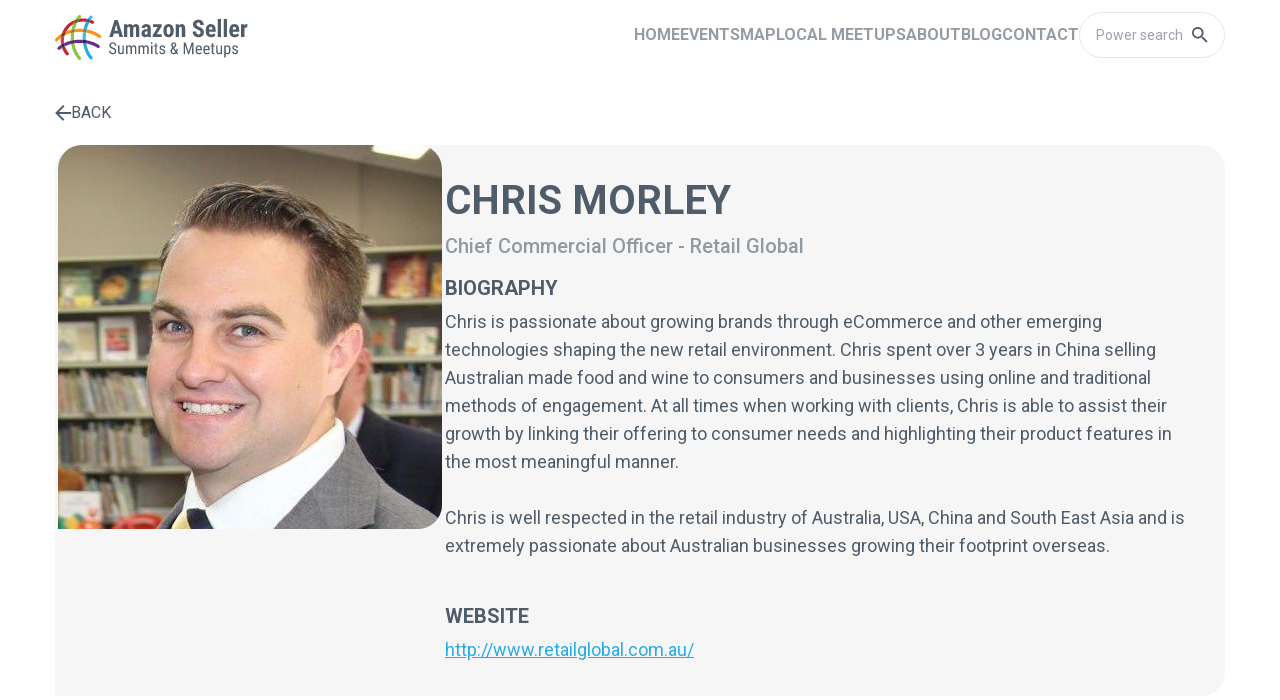

--- FILE ---
content_type: text/html; charset=UTF-8
request_url: https://amzsummits.com/speakers/chris-morley/
body_size: 7737
content:
<!DOCTYPE html>
<html lang="en"  class="scroll-smooth">
    <head>
        <!-- Google Tag Manager -->
                    <script>(function(w,d,s,l,i){w[l]=w[l]||[];w[l].push({'gtm.start':
                        new Date().getTime(),event:'gtm.js'});var f=d.getElementsByTagName(s)[0],
                    j=d.createElement(s),dl=l!='dataLayer'?'&l='+l:'';j.async=true;j.src=
                    'https://www.googletagmanager.com/gtm.js?id='+i+dl;f.parentNode.insertBefore(j,f);
                })(window,document,'script','dataLayer','GTM-T2J5F53');</script>
                <!-- End Google Tag Manager -->

        <meta charset="utf-8">
        <meta name="viewport" content="width=device-width, initial-scale=1">
        
        <meta name="csrf-token" content="mATIh5TUE56wX1qycN1LD8Ma46BBZrb096h6swiO">

        
        <meta property="og:url" content="https://amzsummits.com/speakers/chris-morley/" />
<meta property="og:title" content="Chris Morley | AMZSummits.com" />

    <meta property="og:description" content="Chris is passionate about growing brands through eCommerce and other emerging technologies shaping t..." />

<meta property="og:type" content="article" />

    <meta property="og:site_name" content="AMZSummits.com" />

<meta property="og:locale" content="en_US" />
<meta property="og:image" content="https://amzsummits.com/storage/192/Chris-Morley.jpg" />
<meta property="og:image:type" content="image/jpeg" />


        <link rel="canonical" href="https://amzsummits.com/speakers/chris-morley/" />
        
        
        <link rel="apple-touch-icon" sizes="180x180" href="https://amzsummits.com/images/favicon/apple-touch-icon.png">
        <link rel="icon" type="image/png" sizes="32x32" href="https://amzsummits.com/images/favicon/favicon-32x32.png">
        <link rel="icon" type="image/png" sizes="16x16" href="https://amzsummits.com/images/favicon/favicon-16x16.png">
        <link rel="manifest" href="https://amzsummits.com/images/favicon/site.webmanifest">
        <link rel="mask-icon" href="https://amzsummits.com/images/favicon/safari-pinned-tab.svg" color="#5bbad5">
        <meta name="msapplication-TileColor" content="#2b5797">
        <meta name="theme-color" content="#ffffff">

        
        <meta name="description" content="Chris is passionate about growing brands through eCommerce and other emerging technologies shaping t..." />
        <title>Chris Morley | AMZSummits.com</title>

        
        <link rel="stylesheet" href="/css/app.css?id=75da65cdb273ed8ca8db9951ab116078">
        
        
        <script src="https://amzsummits.com/js/app.js" defer></script>

            <script type="application/ld+json">{"@context":"https:\/\/schema.org","@type":"Person","name":"Chris Morley","image":"https:\/\/amzsummits.com\/storage\/192\/Chris-Morley.jpg","jobTitle":"Chief Commercial Officer","url":"https:\/\/amzsummits.com\/speakers\/chris-morley\/"}</script>

    </head>
    <body x-data="bodyData" @keyup.escape="closeModal">
        <!-- Google Tag Manager (noscript) -->
                    <noscript><iframe src="https://www.googletagmanager.com/ns.html?id=GTM-T2J5F53"
                              height="0" width="0" style="display:none;visibility:hidden"></iframe></noscript>
                <!-- End Google Tag Manager (noscript) -->


        <header x-data="headerData">
    <div class="fixed top-0 left-0 right-0 z-10 bg-white" id="headerNav">
        
        <nav class="container py-3">
            <div class="flex flex-col xl:flex-row xl:items-center xl:justify-between">
                <div class="flex items-center justify-between">
                    <div class="flex items-center">
                        <a href="https://amzsummits.com/" class="mr-4">
                            <img src="https://amzsummits.com/images/logo.svg" alt="Amazon Seller Summits & Meetups" width="193" height="45">
                        </a>
                    </div>
    
                    <!-- Mobile menu button -->
                    <div class="flex xl:hidden">
                        <a href="#" x-on.prevent:click="isOpen = !isOpen" class="cursor-pointer p-2" aria-label="toggle menu">
                            <img x-show="!isOpen" src="https://amzsummits.com/images/icons/hamburger.svg" alt="menu toggler button" width="18" height="12">
                            <img x-show="isOpen" src="https://amzsummits.com/images/icons/close.svg" alt="menu toggler button" width="18" height="12">
                        </a>
                    </div>
                </div>
    
                <!-- Mobile Menu open: "block", Menu closed: "hidden" -->
                <div class="flex items-center overflow-hidden transition-all duration-500 xl:flex xl:h-auto"
                    :class="isOpen ? 'h-screen overflow-y-auto' : 'h-0'" x-cloak>
                    <ul class="mt-40 flex xl:items-center -translate-y-20 flex-col gap-1 xl:gap-3 xl:mt-0 xl:transform-none xl:flex-row">
                        <li>
                            <a href="https://amzsummits.com/" class="text-mobile-menu xl:text-primary main-menu-link my-1 flex flex-col text-3xl xl:text-base font-bold uppercase md:my-0  md:opacity-60">
                                <span class="whitespace-nowrap">Home</span>
                                <span class="bg-transparent main-menu-link-bottom-border h-1 w-4 rounded-sm ease-linear">
                                </span>
                            </a>
                        </li>
                        <li>
                            <a href="https://amzsummits.com/events/" class="text-mobile-menu xl:text-primary main-menu-link my-1 flex flex-col text-3xl xl:text-base font-bold uppercase md:my-0 md:opacity-60">
                                <span class="whitespace-nowrap">Events</span>
                                <span class="bg-transparent main-menu-link-bottom-border h-1 w-4 rounded-sm ease-linear">
                                </span>
                            </a>
                        </li>
                        <li>
                            <a href="https://amzsummits.com/map/" class="text-mobile-menu xl:text-primary main-menu-link my-1 flex flex-col text-3xl xl:text-base font-bold uppercase md:my-0 md:opacity-60">
                                <span class="whitespace-nowrap">Map</span>
                                <span class="bg-transparent main-menu-link-bottom-border h-1 w-4 rounded-sm ease-linear">
                                </span>
                            </a>
                        </li>
                        <li>
                            <a href="https://amzsummits.com/amazon-seller-meetups/" class="text-mobile-menu xl:text-primary main-menu-link my-1 flex flex-col text-3xl xl:text-base font-bold uppercase md:my-0 md:opacity-60">
                                <span class="whitespace-nowrap">Local meetups</span>
                                <span class="bg-transparent main-menu-link-bottom-border h-1 w-4 rounded-sm ease-linear">
                                </span>
                            </a>
                        </li>
                        <li>
                            <a href="https://amzsummits.com/about/" class="text-mobile-menu xl:text-primary main-menu-link my-1 flex flex-col text-3xl xl:text-base font-bold uppercase md:my-0 md:opacity-60">
                                <span class="whitespace-nowrap">About</span>
                                <span class="bg-transparent main-menu-link-bottom-border h-1 w-4 rounded-sm ease-linear">
                                </span>
                            </a>
                        </li>
                        <li>
                            <a href="/blog" class="text-mobile-menu xl:text-primary main-menu-link my-1 flex flex-col text-3xl xl:text-base font-bold uppercase md:my-0 md:opacity-60">
                                <span class="whitespace-nowrap">Blog</span>
                                <span class="bg-transparent main-menu-link-bottom-border h-1 w-4 rounded-sm ease-linear">
                            </a>
                        </li>
                        <li>
                            <a href="https://amzsummits.com/contact/" class="text-mobile-menu xl:text-primary main-menu-link my-1 flex flex-col text-3xl xl:text-base font-bold uppercase md:my-0 md:opacity-60">
                                <span class="whitespace-nowrap">Contact</span>
                                <span class="bg-transparent main-menu-link-bottom-border h-1 w-4 rounded-sm ease-linear">
                                </span>
                            </a>
                        </li>
                        <li>
                            <a href="#" class="hidden text-mobile-menu xl:text-primary main-menu-link my-1 flex flex-col text-3xl xl:text-base font-bold uppercase md:my-0 md:opacity-60">
                                <span class="whitespace-nowrap">Blog</span>
                                <span class="bg-transparent main-menu-link-bottom-border h-1 w-4 rounded-sm ease-linear">
                                </span>
                            </a>
                        </li>
                        <li>
                            <div class="flex border border-solid border-gray py-3 px-4 mb-1 rounded-4xl mt-5 md:mt-0 w-fit" id="search" @click="openModal">
                                <input type="text" placeholder="Power search" class="outline-none text-primary text-sm w-24" readonly>
                                <img src="https://amzsummits.com/images/icons/search-black.svg" alt="Search" width="16" height="24">
                            </div>
                        </li>
                    </ul>
                </div>
            </div>
        </nav>
    </div>

    <div id="searchButton">
        <div class="fixed bg-white top-0 left-0 w-full z-30 overflow-auto" x-cloak>
    <div class="transition-all duration-500" :class="openSearch ? 'h-screen' : 'h-0'" @keyup.escape.away="closeModal">
        <div class="border-b border-map-border">
            <div class="container flex justify-between items-center h-24 py-8">
                <div class="flex items-center gap-4 w-full">
                    <img src="https://amzsummits.com/images/icons/search.svg" alt="Search" width="18" height="18">
                    <input type="text" placeholder="Search anything: event, speaker, session" class="w-full outline-none h-24 text-lg" x-ref="input" @input.debounce="fetchResults" x-model="searchInput">
                </div>
                <img src="https://amzsummits.com/images/icons/close.svg" width="28" height="28" alt="Close search" class="cursor-pointer ml-3 w-5 h-5 md:w-7 md:h-7" @click="closeModal">
            </div>
        </div>

        <template x-if="viewAll != null">
            <div class="container">
                <div class="mt-11">
                    <button class="flex items-center gap-2" @click="backToAll">
                        <img src="https://amzsummits.com/images/icons/back.svg" alt="Back to all" width="16" height="16">
                        <p class="text-primary">BACK TO ALL</p>
                    </button>
                </div>
            </div>
        </template>
    
        
        <template x-if="viewAll != 'speakers' && viewAll != 'sessions'">
            <template x-if="eventsLength > 0 && events.total > 0">
                <div class="container">
                    <div class="flex flex-col md:flex-row justify-between items-start md:items-center pt-8">
                        <h2 class="text-2xl md:text-2rem font-medium uppercase">Events</h2>
                        <div class="flex gap-4 justify-end w-full mt-3 md:mt-0">
                            <p class="font-medium">Showing <span x-text="eventsLength"></span> of <span x-text="events.total"></span> results</p>
                            <template x-if="events.total > 6 && viewAll == null">
                                <button type="button" class="text-light-blue text-right underline font-medium" @click="viewAll = 'events'">View All ></button>
                            </template>
                        </div>
                    </div>
                    
                    <div class="mt-6">
                        <template x-for="event in events.data" :key="event.id">
                            <a x-bind:href="'/events/' + event.slug + '/'">
                                <div class="flex md:gap-4 gap-2 mb-2 bg-white hover:bg-light-gray p-4">
                                    
                                    
                                    <div class="h-20 w-20">
                                        <img x-bind:src="event.thumb" x-bind:alt="event.name" class="h-full w-full rounded-t-2xl rounded-br-2xl">
                                    </div>
                                    <div class="w-2/3">
                                        <p class="text-sm bg-white border border-border-meetups rounded max-w-max text-black font-normal p-1 leading-none capitalize" x-text="event.formattedDate"></p>
                                        <h2 class="md:text-lg pt-2 uppercase font-medium md:leading-none leading-none" x-text="event.name"></h2>
                                        <template x-if="event.type == 'live'">
                                            <div class="flex gap-2 pt-2 items-center leading-none">
                                                <img x-bind:src="`https://amzsummits.com/images/flags/${event.country}.svg`" x-bind:alt="event.countryName" width="24" height="16">
                                                <p x-text="event.countryName"></p>
                                            </div>
                                        </template>
                                        <template x-if="event.type != 'live'">
                                            <div class="flex gap-2 pt-2 items-center leading-none">
                                                <img src="https://amzsummits.com/images/icons/onlineEvent.svg" alt="Online Event" width="16" height="16">
                                                <span class="text-featured-red">Online Event</span>
                                            </div>
                                        </template>
                                    </div>
                                </div>
                            </a>
                        </template>
                    </div>
                    
                    <template x-if="viewAll == null">
                        <div class="flex gap-4 mt-4 justify-end items-center">
                            <p class="font-medium text-right">Showing <span x-text="eventsLength"></span> of <span x-text="events.total"></span> results</p>
                            <template x-if="events.total > 6">
                                <button type="button" class="text-light-blue text-right underline font-medium" @click="viewAll = 'events'">View All ></button>
                            </template>
                        </div>
                    
                        <hr class="mt-4">
                    </template>
                </div>
            </template>
        </template>
    
        
        <template x-if="viewAll != 'events' && viewAll != 'sessions'">
            <template x-if="speakers.data != null">
                <template x-if="speakersLength > 0 && speakers.total > 0">
                    <section class="container">
                        <div class="flex flex-col md:flex-row justify-between items-start md:items-center pt-8">
                            <h2 class="text-2xl md:text-2rem font-medium uppercase">Speakers</h2>
                            <div class="flex gap-4 justify-end w-full mt-3 md:mt-0">
                                <p class="font-medium">Showing <span x-text="speakersLength"></span> of <span x-text="speakers.total"></span> results</p>
                                <template x-if="speakers.total > 6 && viewAll == null">
                                    <button type="button" class="text-light-blue text-right underline font-medium" @click="viewAll = 'speakers'">View All ></button>
                                </template>
                            </div>
                        </div>
                
                        <div class="flex my-8">
                            <div class="grid grid-cols-2 md:grid-cols-3 lg:grid-cols-6 gap-4">
                                <template x-for="speaker in speakers.data" :key="speaker.id">
                                    <a x-bind:href="'/speakers/' + speaker.slug + '/' ">
                                        <div class="speaker">
                                            <img x-bind:src="speaker.thumb" alt="speaker" class="mb-2 aspect-square object-cover max-h-44 max-w-44">
                                            <p class="font-medium uppercase" x-text="speaker.full_name"></p>
                                            <p class="text-sm font-normal">
                                                <span x-text="speaker.short_bio"></span>
                                                <template x-if="speaker.company.length > 0">
                                                    <span> - </span> 
                                                </template>
                                                <span x-text="speaker.company"></span>
                                            </p>
                                        </div>
                                    </a>
                                </template>
                            </div>
                        </div>

                        <template x-if="viewAll == null">
                            <div class="flex gap-4 mt-4 justify-end">
                                <p class="font-medium">Showing <span x-text="speakersLength"></span> of <span x-text="speakers.total"></span> results</p>
                                <template x-if="speakers.total > 6">
                                    <button type="button" class="text-light-blue text-right underline font-medium" @click="viewAll = 'speakers'">View All ></button>
                                </template>
                            </div>

                            <hr class="mt-4">
                        </template>
                    </section>
                </template>
            </template>
        </template>

        
        <template x-if="viewAll != 'events' && viewAll != 'speakers'">
            <template x-if="sessions.data != null">
                <template x-if="sessionsLength > 0 && sessions.total > 0">
                    <section class="container pb-4">
                        <div class="flex flex-col md:flex-row justify-between items-start md:items-center pt-8">
                            <h2 class="text-2xl md:text-2rem font-medium uppercase">Sessions</h2>
                            <div class="flex gap-4 justify-end w-full mt-3 md:mt-0">
                                <p class="font-medium">Showing <span x-text="sessionsLength"></span> of <span x-text="sessions.total"></span> results</p>
                                <template x-if="sessions.total > 6 && viewAll == null">
                                    <button type="button" class="text-light-blue text-right underline font-medium" @click="viewAll = 'sessions'">View All ></a>
                                </template>
                            </div>
                        </div>

                        <div class="flex flex-col gap-6 md:text-lg font-medium mt-8">
                            <template x-for="session in sessions.data" :key="session.id">
                                <a x-bind:href="'/sessions/' + session.slug + '/'">
                                    <p class="underline" x-text="session.name"></p>
                                </a>
                            </template>
                        </div>

                        <template x-if="viewAll == null">
                            <div class="flex gap-4 mt-4 justify-end items-center">
                                <p class="font-medium text-right">Showing <span x-text="sessionsLength"></span> of <span x-text="sessions.total"></span> results</p>
                                <template x-if="sessions.total > 6">
                                    <button type="button" class="text-light-blue text-right underline font-medium" @click="viewAll = 'sessions'">View All ></button>
                                </template>
                            </div>
                        </template>
                    </section>
                </template>
            </template>
        </template>

        
        <template x-if="viewAll != null && showBtn == true">
            <section class="container text-center pb-8">
                <button type="button" class="secondary-filled-btn disabled:bg-opacity-60" @click="loadMoreResults" x-text="loadMoreBtnText"></button>
            </section>
        </template>

        
        <template x-if="events.data == null && speakers.data == null && sessions.data == null">
            <section class="container">
                <p class="pt-10 text-lg">Enter a search term to find results</p>
            </section>
        </template>

        <template x-if="events.data != null && speakers.data != null && sessions.data != null">
            <template x-if="eventsLength == 0 && speakersLength == 0 && sessionsLength == 0">
                <section class="container">
                    <p class="pt-10 text-lg">No results found for "<span x-text="searchInput"></span>"</p>
                </section>
            </template>
        </template>
    </div>
</div>
    </div>
</header>

<div style="height: 69px"></div>

<script>
    document.addEventListener('alpine:init', () => {
        Alpine.data('headerData', () => ({
            isOpen: false,
            searchInput: "",
            events: {},
            speakers: {},
            sessions: {},

            eventsLength: 0,
            speakersLength: 0,
            sessionsLength: 0,
            
            viewAll: null,
            page: 2,
            loadMoreBtnText: "Load more",
            loadingText: "Loading...",
            showBtn: true,
            
            fetchResults() {
                let that = this

                axios.get(`/api/search?search=${that.searchInput}`)
                    .then(function(response) {
                        that.events = response.data.events;
                        that.speakers = response.data.speakers;
                        that.sessions = response.data.sessions;

                        that.eventsLength = that.events.data.length
                        that.speakersLength = that.speakers.data.length
                        that.sessionsLength = that.sessions.data.length
                    })
                    .catch(function(error) {
                        that.events = {}
                        that.speakers = {}
                        that.sessions = {}
                    });
            },

            loadMoreResults() {
                let that = this
                
                that.loadMoreBtnText = that.loadingText

                axios.get(`/api/search?search=${that.searchInput}&page=${that.page}`)
                    .then(function(response) {
                        if(that.viewAll == 'events') {
                            response.data.events.data.forEach(element => {
                                that.events.data.push(element);
                            });

                            if(that.events.last_page <= that.page) {
                                that.showBtn = false
                            }
                        }

                        if(that.viewAll == 'speakers') {
                            response.data.speakers.data.forEach(element => {
                                that.speakers.data.push(element);
                            });

                            if(that.speakers.last_page <= that.page) {
                                that.showBtn = false
                            }
                        }

                        if(that.viewAll == 'sessions') {
                            response.data.sessions.data.forEach(element => {
                                that.sessions.data.push(element);
                            });

                            if(that.sessions.last_page <= that.page) {
                                that.showBtn = false
                            }
                        }

                        that.eventsLength = that.events.data.length
                        that.speakersLength = that.speakers.data.length
                        that.sessionsLength = that.sessions.data.length

                        that.loadMoreBtnText = "Load more"

                        that.page++
                    })
                    .catch(function(error) {
                        that.events = {}
                        that.speakers = {}
                        that.sessions = {}

                        that.loadMoreBtnText = "Load more"
                    });
            },

            backToAll() {
                // Reset all
                this.fetchResults()
                this.viewAll = null
                this.page = 2
                this.showBtn = true
            }
        }))
    })

    let startPosition = 0;
    let headerNav = document.getElementById('headerNav');
    window.addEventListener("scroll", function(){
        let currentPosition = window.pageYOffset || document.documentElement.scrollTop;

        if(currentPosition > startPosition){
            headerNav.classList.add('drop-shadow-lg');
        }else{
            headerNav.classList.remove('drop-shadow-lg');
        }
    })

</script>
        
        <main> 
            
<div class="mt-4 md:mt-8 mb-11 md:mb-28">
    <section class="container">
        <div>
            <div>
    <a href="https://amzsummits.com/" class="flex gap-3 items-center uppercase"><img src="https://amzsummits.com/images/icons/back.svg" alt="Back" width="16" height="16">Back</a>
</div>
            <div class="bg-light-gray mt-7 lg:mt-5 rounded-t-3xl rounded-br-3xl">
                <div class="flex flex-col md:flex-row gap-6">
                    <div class="md:w-1/3 w-full">
                        <img src="https://amzsummits.com/storage/192/Chris-Morley.jpg" onerror="this.src='https://amzsummits.com/images/logo-square.jpeg'" alt="Chris Morley" class="w-full md:w-96 h-96 object-cover rounded-t-3xl rounded-br-3xl m-auto bg-gray-200">
                    </div>
                    <div class="md:w-2/3 w-full px-4 pb-4 md:px-0 md:py-8 md:pr-8">
                        <h1 class="text-2xl md:text-40 font-bold uppercase">Chris Morley</h1>

                        <p class="text-sm md:text-xl pt-2 opacity-60 font-medium">

                                                            <span>Chief Commercial Officer</span>
                                                                                        <span> - </span>
                                                                                        <span>Retail Global</span>
                            
                        </p>

                                                    <h2 class="uppercase text-xl pt-4 leading-6 font-bold">Biography</h2>
                            <div class="pt-2 text-base md:text-lg link-is-orange-underlined-inside">
                                <div id="speaker-biography">
                                    Chris is passionate about growing brands through eCommerce and other emerging technologies shaping the new retail environment. Chris spent over 3 years in China selling Australian made food and wine to consumers and businesses using online and traditional methods of engagement. At all times when working with clients, Chris is able to assist their growth by linking their offering to consumer needs and highlighting their product features in the most meaningful manner.<br />
<br />
Chris is well respected in the retail industry of Australia, USA, China and South East Asia and is extremely passionate about Australian businesses growing their footprint overseas.<br />
&nbsp;
                                </div>
                            </div>
                        
                                                    <h2 class="uppercase text-xl mt-4 mb-2 leading-6 font-bold">Website</h2>
                            <a href="http://www.retailglobal.com.au/" target="_blank" class="underline text-light-blue text-base md:text-lg break-words">http://www.retailglobal.com.au/</a>
                                            </div>
                </div>
            </div>
        </div>
    </section>

    <section class="container" x-data="speakerSessions">
        <div class="flex flex-col md:flex-row gap-6 pt-10 lg:pt-20">
            <div class="md:w-2/3 w-full">
                <h2 class="heading500 opacity-60 mb-5 lg:mb-8">Sessions</h2>
                <div id="sessions" class="flex flex-col gap-5">
                                            <div class="bg-light-gray flex items-center justify-between gap-4 px-4 md:px-6 py-2 md:py-4">
                            <div>
                                <p class="text-sm uppercase font-medium">May 25, 2018</p>
                                <p class="text-base lg:text-xl underline pt-1 pb-1"><a href="https://amzsummits.com/sessions/roundtable-stream-d-2018/">Roundtable Stream D (2018)</a></p>
                                                                    <a href="https://amzsummits.com/events/retail-global-gold-coast-2018/" class="text-sm lg:text-base text-light-blue underline pb-3 uppercase font-medium">Retail Global Gold Coast 2018</a>
                                                            </div>
                            <div class="thumbnail-container">
                                <a href="https://amzsummits.com/events/retail-global-gold-coast-2018/">
                                    <div class="thumbnail" style="background-image: url('https://amzsummits.com/storage/2894/conversions/retail-global-1-thumb.jpg');"></div>
                                </a>
                            </div>
                        </div>
                                            <div class="bg-white flex items-center justify-between gap-4 px-4 md:px-6 py-2 md:py-4">
                            <div>
                                <p class="text-sm uppercase font-medium">May 25, 2018</p>
                                <p class="text-base lg:text-xl underline pt-1 pb-1"><a href="https://amzsummits.com/sessions/stream-session-a-discover-new-ways-of-embracing-technology-and-retail/">Stream Session A: Discover New Ways of Embracing Technology and Retail</a></p>
                                                                    <a href="https://amzsummits.com/events/retail-global-gold-coast-2018/" class="text-sm lg:text-base text-light-blue underline pb-3 uppercase font-medium">Retail Global Gold Coast 2018</a>
                                                            </div>
                            <div class="thumbnail-container">
                                <a href="https://amzsummits.com/events/retail-global-gold-coast-2018/">
                                    <div class="thumbnail" style="background-image: url('https://amzsummits.com/storage/2894/conversions/retail-global-1-thumb.jpg');"></div>
                                </a>
                            </div>
                        </div>
                                            <div class="bg-light-gray flex items-center justify-between gap-4 px-4 md:px-6 py-2 md:py-4">
                            <div>
                                <p class="text-sm uppercase font-medium">May 25, 2018</p>
                                <p class="text-base lg:text-xl underline pt-1 pb-1"><a href="https://amzsummits.com/sessions/stream-session-d-the-life-cycle-of-taking-a-product-to-china-through-ecommerce/">Stream Session D: The Life Cycle Of Taking A Product To China Through eCommerce</a></p>
                                                                    <a href="https://amzsummits.com/events/retail-global-gold-coast-2018/" class="text-sm lg:text-base text-light-blue underline pb-3 uppercase font-medium">Retail Global Gold Coast 2018</a>
                                                            </div>
                            <div class="thumbnail-container">
                                <a href="https://amzsummits.com/events/retail-global-gold-coast-2018/">
                                    <div class="thumbnail" style="background-image: url('https://amzsummits.com/storage/2894/conversions/retail-global-1-thumb.jpg');"></div>
                                </a>
                            </div>
                        </div>
                                            <div class="bg-white flex items-center justify-between gap-4 px-4 md:px-6 py-2 md:py-4">
                            <div>
                                <p class="text-sm uppercase font-medium">Sep 14, 2017</p>
                                <p class="text-base lg:text-xl underline pt-1 pb-1"><a href="https://amzsummits.com/sessions/life-cycle-taking-product-china-ecommerce/">The Life Cycle Of Taking A Product To China Through Ecommerce</a></p>
                                                                    <a href="https://amzsummits.com/events/retail-global-las-vegas-2017/" class="text-sm lg:text-base text-light-blue underline pb-3 uppercase font-medium">Retail Global Las Vegas 2017</a>
                                                            </div>
                            <div class="thumbnail-container">
                                <a href="https://amzsummits.com/events/retail-global-las-vegas-2017/">
                                    <div class="thumbnail" style="background-image: url('https://amzsummits.com/storage/2858/conversions/retail-global-las-vegas-2017-thumb.jpg');"></div>
                                </a>
                            </div>
                        </div>
                                            <div class="bg-light-gray flex items-center justify-between gap-4 px-4 md:px-6 py-2 md:py-4">
                            <div>
                                <p class="text-sm uppercase font-medium">Sep 13, 2017</p>
                                <p class="text-base lg:text-xl underline pt-1 pb-1"><a href="https://amzsummits.com/sessions/use-chinese-government-approved-access-chinese-consumers-without-shanghai-office/">How To Use Chinese Government Approved Access To Chinese Consumers Without A Shanghai Office</a></p>
                                                                    <a href="https://amzsummits.com/events/retail-global-las-vegas-2017/" class="text-sm lg:text-base text-light-blue underline pb-3 uppercase font-medium">Retail Global Las Vegas 2017</a>
                                                            </div>
                            <div class="thumbnail-container">
                                <a href="https://amzsummits.com/events/retail-global-las-vegas-2017/">
                                    <div class="thumbnail" style="background-image: url('https://amzsummits.com/storage/2858/conversions/retail-global-las-vegas-2017-thumb.jpg');"></div>
                                </a>
                            </div>
                        </div>
                                            <div class="bg-white flex items-center justify-between gap-4 px-4 md:px-6 py-2 md:py-4">
                            <div>
                                <p class="text-sm uppercase font-medium">Sep 13, 2017</p>
                                <p class="text-base lg:text-xl underline pt-1 pb-1"><a href="https://amzsummits.com/sessions/international-payments-panel/">International Payments Panel</a></p>
                                                                    <a href="https://amzsummits.com/events/retail-global-las-vegas-2017/" class="text-sm lg:text-base text-light-blue underline pb-3 uppercase font-medium">Retail Global Las Vegas 2017</a>
                                                            </div>
                            <div class="thumbnail-container">
                                <a href="https://amzsummits.com/events/retail-global-las-vegas-2017/">
                                    <div class="thumbnail" style="background-image: url('https://amzsummits.com/storage/2858/conversions/retail-global-las-vegas-2017-thumb.jpg');"></div>
                                </a>
                            </div>
                        </div>
                                            <div class="bg-light-gray flex items-center justify-between gap-4 px-4 md:px-6 py-2 md:py-4">
                            <div>
                                <p class="text-sm uppercase font-medium">May 26, 2017</p>
                                <p class="text-base lg:text-xl underline pt-1 pb-1"><a href="https://amzsummits.com/sessions/roundtable-stream-d/">Roundtable Stream D</a></p>
                                                                    <a href="https://amzsummits.com/events/retail-global-gold-coast-2017/" class="text-sm lg:text-base text-light-blue underline pb-3 uppercase font-medium">Retail Global Gold Coast 2017</a>
                                                            </div>
                            <div class="thumbnail-container">
                                <a href="https://amzsummits.com/events/retail-global-gold-coast-2017/">
                                    <div class="thumbnail" style="background-image: url('https://amzsummits.com/storage/2868/conversions/retail-global-gold-coast-2017-thumb.jpg');"></div>
                                </a>
                            </div>
                        </div>
                                            <div class="bg-white flex items-center justify-between gap-4 px-4 md:px-6 py-2 md:py-4">
                            <div>
                                <p class="text-sm uppercase font-medium">May 26, 2017</p>
                                <p class="text-base lg:text-xl underline pt-1 pb-1"><a href="https://amzsummits.com/sessions/life-cycle-taking-product-china-ecommerce-2/">The Life Cycle Of Taking A Product To China Through Ecommerce</a></p>
                                                                    <a href="https://amzsummits.com/events/retail-global-gold-coast-2017/" class="text-sm lg:text-base text-light-blue underline pb-3 uppercase font-medium">Retail Global Gold Coast 2017</a>
                                                            </div>
                            <div class="thumbnail-container">
                                <a href="https://amzsummits.com/events/retail-global-gold-coast-2017/">
                                    <div class="thumbnail" style="background-image: url('https://amzsummits.com/storage/2868/conversions/retail-global-gold-coast-2017-thumb.jpg');"></div>
                                </a>
                            </div>
                        </div>
                                            <div class="bg-light-gray flex items-center justify-between gap-4 px-4 md:px-6 py-2 md:py-4">
                            <div>
                                <p class="text-sm uppercase font-medium">May 25, 2017</p>
                                <p class="text-base lg:text-xl underline pt-1 pb-1"><a href="https://amzsummits.com/sessions/selling-china-goods-luxury-item-china/">Selling Into China – Why Your Goods Are A Luxury Item In China</a></p>
                                                                    <a href="https://amzsummits.com/events/retail-global-gold-coast-2017/" class="text-sm lg:text-base text-light-blue underline pb-3 uppercase font-medium">Retail Global Gold Coast 2017</a>
                                                            </div>
                            <div class="thumbnail-container">
                                <a href="https://amzsummits.com/events/retail-global-gold-coast-2017/">
                                    <div class="thumbnail" style="background-image: url('https://amzsummits.com/storage/2868/conversions/retail-global-gold-coast-2017-thumb.jpg');"></div>
                                </a>
                            </div>
                        </div>
                                    </div>

                            </div>

            <div class="md:w-1/3 w-full">
                <div class="w-full bg-light-gray p-10 rounded-t-3xl rounded-br-3xl">
    <div>
        <p class="text-2xl font-bold uppercase lg:text-40 tracking-tighter pb-4">Discounts for sellers</p>
    </div>
    <div>
        <div>
            <p class="heading-secondary text-lg lg:text-2xl leading-7 text-orange lg:tracking-wider pb-6">Claim special discounts for Amazon software tools and services.</p>
        </div>
        <div>
            <a href="https://orangeklik.com/amazon-tools-discount-coupon-codes/?utm_source=amzsummits&amp;utm_medium=speakerpage&amp;utm_campaign=sidebar" target="_blank" class="self-start secondary-filled-btn">Get yours now</a>
        </div>
    </div>
</div>            </div>
        </div>
    </section>

    <div class="container mt-20">
        <div x-data="subscribeForm">
    <div class="relative bg-gradient p-2 rounded-t-3xl rounded-br-3xl mt-10 lg:mt-20 mb-6 lg:mb-28">
        <div class="bg-light-gray rounded-t-2xl rounded-br-2xl pt-10 md:pt-16 pb-5 md:pb-11 md:px-24 py-8 px-8">
            <div class="flex flex-col md:flex-row gap-10 md:items-end">

                <div class="md:w-7/12">
                    <p class="text-4xl lg:text-5xl font-bold uppercase lg:heading-primary lg:leading-56px pb-4 lg:pb-5">
                        Don’t Miss Out on the Perfect <strong class="text-orange">Amazon</strong> Event for You
                    </p>
                    <p class="text-base lg:text-lg">
                        Get the most up-to-date info on the latest in-person events and virtual summits for Amazon sellers around the world.
                    </p>
                </div>
                <div class="md:w-5/12">
                    <div class="flex flex-col gap-4">
                        <input x-model="name" type="text" name="name" placeholder="Name" class="px-4 py-3 rounded-4xl text-sm border border-gray">
                        <div style="display:none" aria-hidden="true">
                            <input x-model="last_name" type="text" name="last_name" placeholder="Last name" value="" autocomplete="nope" tabindex="-1" class="px-4 py-3 rounded-4xl text-sm border border-gray">
                        </div>
                        <input x-model="email" type="email" name="email" placeholder="Email" class="px-4 py-3 rounded-4xl text-sm border border-gray">
                        <div>
                            <button class="secondary-filled-btn disabled:bg-opacity-60 uppercase" @click="subscribe($event)" x-text="submitText"></button>
                        </div>
                    </div>
                </div>
            </div>

            <div class="flex flex-col gap-5 md:flex-row md:gap-10 md:mt-5">
                <div class="md:w-7/12"></div>
                <div class="md:w-5/12 text-red-600">
                    <template x-for="name in errors.name">
                        <p x-text="name" class="text-sm"></p>
                    </template>
                    <template x-for="email in errors.email">
                        <p x-text="email" class="text-sm"></p>
                    </template>
                </div>
            </div>
        </div>
    </div>
</div>

<script>
    document.addEventListener('alpine:init', () => {

        Alpine.data('subscribeForm', () => ({
            name: "",
            last_name: "",
            email: "",
            submitText: "Yes, sign me up!",
            errors: {},
            subscribingText: "Subscribing...",
            subscribed: "Subscribed",

            subscribe(e) {
                let that = this

                that.submitText = that.subscribingText
                e.target.disabled = true

                axios.post('/api/subscribe', {
                        name: that.name,
                        last_name: that.last_name,
                        email: that.email,
                        url: location.href
                    })
                    .then(function(response) {
                        if (response.status == 201) {
                            that.name = ""
                            that.last_name = ""
                            that.email = ""
                            that.errors = {}
                        }

                        that.submitText = that.subscribed + " ✔"

                        setTimeout(function() {
                            that.submitText = "Yes, sign me up!"
                            e.target.disabled = false
                        }, 2000)
                    })
                    .catch(function(error) {
                        that.submitText = "Yes, sign me up!"
                        e.target.disabled = false

                        that.errors = error.response.data.message;
                    });
            }

        }));
    });
</script>    </div>
</div>

<style>
    .thumbnail-container {
        height: 100px;
        width: 100px;
        min-width: 100px;
        overflow: hidden;
    }
    
    .thumbnail {
        min-height: 100%;
        min-width: 100%;
        background-position: center top 0.7rem;
        background-size: cover;
        transform: scale(1.25);
    }
</style>

<script>
    document.addEventListener('alpine:init', () => {

        Alpine.data('speakerSessions', () => ({
            page: 2,

            getMoreSessions(e, speakerId) {
                let that = this

                axios.get(`/api/speaker/sessions?speaker_id=${speakerId}&page=${that.page}`)
                    .then(function(response) {
                        if (response.status == 200) {
                            if(response.data.last_page > that.page) {
                                that.page++
                            } else {
                                e.target.remove()
                            }

                            let data = response.data.data

                            for (let i = 0; i < data.length; i++) {
                                var sessionUrl = "https://amzsummits.com/sessions/:sessionId/";
                                sessionUrl = sessionUrl.replace(':sessionId', data[i].slug);

                                var eventUrl = "https://amzsummits.com/events/:eventId/";
                                eventUrl = eventUrl.replace(':eventId', data[i].event.slug);

                                let session = `<div class=" ${i % 2 == 0 ? 'bg-light-gray' : 'bg-white'} px-6 py-5">
                                            <p class="text-sm uppercase font-medium">${data[i].date}</p>
                                            <p class="text-base lg:text-xl underline pt-1"><a href="${sessionUrl}">${data[i].name}</a></p>
                                            <a href="${eventUrl}" class="uppercase text-sm lg:text-base text-light-blue font-medium underline pb-3 pt-1">${data[i].event.name}</a>
                                        </div>`;

                                document.getElementById('sessions').innerHTML += session;
                            }
                        }
                    })
                    .catch(function(error) {
                        console.log(error)
                    });
            }

        }));
    });
</script>

        </main>

        <footer class="container">
    <div class="flex justify-between items-center">
        <img src="https://amzsummits.com/images/logo.png" alt="Amazon Seller Summits & Meetups" width="193" height="45">
        <div>
    <button x-data="scrollToTop" x-show="scrollBackTop" x-on:scroll.window="showScrollToTop" x-on:click="scrollToTopClicked" class="fixed rounded-t-full rounded-bl-full py-3 px-6 bottom-0 right-0 p-2 mx-6 my-10 text-white bg-light-gray border border-border-gray">
        <img src="https://amzsummits.com/images/icons/arrow-top.svg" alt="Scroll to top" width="16" height="16" />
    </button>
</div>


<script>
    document.addEventListener('alpine:init', () => {
        Alpine.data('scrollToTop', () => ({
            scrollBackTop: false,

            showScrollToTop() {
                this.scrollBackTop = (window.pageYOffset > window.outerHeight * 0.5) ? true : false
            },

            scrollToTopClicked() {
                document.body.scrollTop = 0; // For Safari
                document.documentElement.scrollTop = 0; // For Chrome, Firefox, IE and Opera
            }
        }))
    } )
</script>
    </div>

    <div class="flex flex-col md:flex-row gap-5 my-5 text-sm uppercase">
        <div class="flex gap-5">
            <a href="https://amzsummits.com/legal/">Legal</a>
            <span>&bull;</span>
            <a href="https://amzsummits.com/privacy-policy/">Privacy</a>
            <span>&bull;</span>
            <a href="https://amzsummits.com/contact/">Contact</a>
        </div>
    </div>

    <div class="text-primary opacity-60 my-3">
        <p class="text-xs">Amazon and FBA are trademarks of Amazon.com, Inc. we are not associated with Amazon.com, Inc.</p>
        <p class="text-xs">Some of the links on this website are &quot;affiliate links.&quot; This means if you click on the link and purchase the item or service, we will receive an affiliate commission.</p>
    </div>

    <hr>

    <p class="text-xs text-primary opacity-60 my-3">Copyright © 2017-2026 <a href="https://orangeklik.com/" target="_blank" class="text-orange">Orange Klik Company</a>. All rights reserved.</p>
</footer>
        <div>
    <button x-data="scrollToTop" x-show="scrollBackTop" x-on:scroll.window="showScrollToTop" x-on:click="scrollToTopClicked" class="fixed rounded-t-full rounded-bl-full py-3 px-6 bottom-0 right-0 p-2 mx-6 my-10 text-white bg-light-gray border border-border-gray">
        <img src="https://amzsummits.com/images/icons/arrow-top.svg" alt="Scroll to top" width="16" height="16" />
    </button>
</div>


<script>
    document.addEventListener('alpine:init', () => {
        Alpine.data('scrollToTop', () => ({
            scrollBackTop: false,

            showScrollToTop() {
                this.scrollBackTop = (window.pageYOffset > window.outerHeight * 0.5) ? true : false
            },

            scrollToTopClicked() {
                document.body.scrollTop = 0; // For Safari
                document.documentElement.scrollTop = 0; // For Chrome, Firefox, IE and Opera
            }
        }))
    } )
</script>
        

        <script>
            document.addEventListener('alpine:init', () => {
                Alpine.data('bodyData', () => ({
                    openSearch: false,
                    scrollBackTop: false,

                    openModal(){
                        this.openSearch = true;
                        document.body.style.overflowY = "hidden";
        
                        // Init focus
                        this.$nextTick(() => { this.$refs.input.focus({ preventScroll: true }) });
                    },
        
                    closeModal(){
                        this.openSearch = false;
                        document.body.style.overflowY = "auto";
                    },
                }))
            })
        </script>
    </body>
</html>



--- FILE ---
content_type: image/svg+xml
request_url: https://amzsummits.com/images/icons/close.svg
body_size: 84
content:
<svg xmlns="http://www.w3.org/2000/svg" width="14" height="14" fill="none" xmlns:v="https://vecta.io/nano"><path d="M13.3.71c-.39-.39-1.02-.39-1.41 0L7 5.59 2.11.7C1.72.31 1.09.31.7.7S.31 1.72.7 2.11L5.59 7 .7 11.89c-.39.39-.39 1.02 0 1.41s1.02.39 1.41 0L7 8.41l4.89 4.89c.39.39 1.02.39 1.41 0s.39-1.02 0-1.41L8.41 7l4.89-4.89c.38-.38.38-1.02 0-1.4z" fill="#1c3144"/></svg>